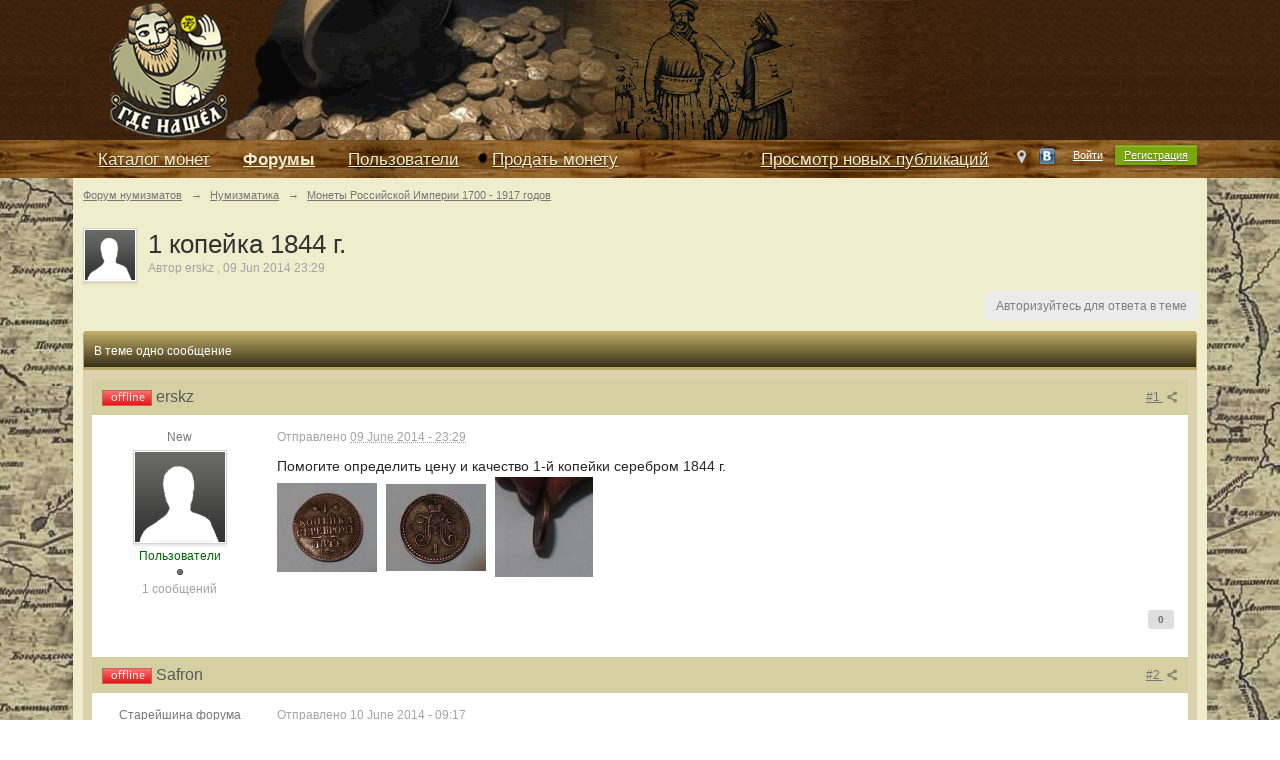

--- FILE ---
content_type: text/html;charset=UTF-8
request_url: https://forum.gdenashel.ru/topic/1119-1-kopeika-1844-g/
body_size: 11209
content:
<!DOCTYPE html>
	<html lang="ru" >
	<head>
		<meta charset="UTF-8" />
		<title>1 копейка 1844 г. - Монеты Российской Империи 1700 - 1917 годов - Форум нумизматов</title>
		<meta http-equiv="X-UA-Compatible" content="IE=edge" />
                <script type="text/javascript" src="https://code.jquery.com/jquery-2.0.2.min.js"></script>
		<link rel="shortcut icon" href='https://forum.gdenashel.ru/favicon.ico' />
		<link rel="image_src" href='https://forum.gdenashel.ru/public/style_images/master/meta_image.png' />
		<script type='text/javascript'>
		//<![CDATA[
			jsDebug			= 0; /* Must come before JS includes */
			DISABLE_AJAX	= parseInt(0); /* Disables ajax requests where text is sent to the DB; helpful for charset issues */
			inACP			= false;
			var isRTL		= false;
			var rtlIe		= '';
			var rtlFull		= '';
		//]]>
		</script>
		
	
				
	

				
	

				
	

				
	

				
	

				
	
	
		<link rel="stylesheet" type="text/css" media='screen,print' href="https://forum.gdenashel.ru/public/min/index.php?ipbv=0061d9f2800a6cad3d8ae22c721d8078&amp;f=public/style_css/css_1/ipb_mlist_addon.css,public/style_css/css_1/sd32_rr.css,public/style_css/css_1/ipb_styles.css,public/style_css/css_1/calendar_select.css,public/style_css/css_1/ipb_common.css,public/style_css/prettify.css" />
	

<!--[if lte IE 7]>
	<link rel="stylesheet" type="text/css" title='Main' media="screen" href="https://forum.gdenashel.ru/public/style_css/css_1/ipb_ie.css" />
<![endif]-->
<!--[if lte IE 8]>
	<style type='text/css'>
		.ipb_table { table-layout: fixed; }
		.ipsLayout_content { width: 99.5%; }
	</style>
<![endif]-->

	<!-- Forces resized images to an admin-defined size -->
	<style type='text/css'>
		img.bbc_img {
			max-width: 875px !important;
			max-height: 875px !important;
		}
	</style>

		<meta property="og:title" content="1 копейка 1844 г. - Монеты Российской Империи 1700 - 1917 годов"/>
		<meta property="og:site_name" content="Форум нумизматов"/>
		<meta property="og:type" content="article" />
		
	
		
		
			<meta property="og:updated_time" content="1769246108" />
		
		
		
		
	

		
		
			<meta name="keywords" content="копейка,1844,Помогите,определить,цену,качество1-й,копейки,серебром" />
		
		
		
		
	

		
		
			<meta name="description" content="1 копейка 1844 г. - отправлено в Монеты Российской Империи 1700 - 1917 годов: Помогите определить цену и качество&nbsp;1-й копейки серебром 1844 г.
" />
		
		
		
			<meta property="og:description" content="1 копейка 1844 г. - отправлено в Монеты Российской Империи 1700 - 1917 годов: Помогите определить цену и качество&nbsp;1-й копейки серебром 1844 г.
" />
		
		
	

		
		
			<meta name="identifier-url" content="https://forum.gdenashel.ru/topic/1119-1-kopeika-1844-g/" />
		
		
			<meta property="og:url" content="https://forum.gdenashel.ru/topic/1119-1-kopeika-1844-g/" />
		
		
		
	

<meta property="og:image" content="https://forum.gdenashel.ru/public/style_images/master/meta_image.png"/>
		
		
		<script src='https://code.jquery.com/jquery-1.11.2.min.js'></script>

  <script src='https://code.jquery.com/jquery-migrate-1.2.1.min.js'></script>

<script type='text/javascript'>
  jQuery.noConflict();
</script>
		<script type='text/javascript' src='https://forum.gdenashel.ru/public/min/index.php?ipbv=0061d9f2800a6cad3d8ae22c721d8078&amp;g=js'></script>
	
	<script type='text/javascript' src='https://forum.gdenashel.ru/public/min/index.php?ipbv=0061d9f2800a6cad3d8ae22c721d8078&amp;charset=UTF-8&amp;f=public/js/ipb.js,cache/lang_cache/1/ipb.lang.js,public/js/ips.hovercard.js,public/js/ips.quickpm.js,public/js/ips.topic.js,public/js/ips.like.js' charset='UTF-8'></script>


	
		
			
			
			
			
				<link id="ipsCanonical" rel="canonical" href="https://forum.gdenashel.ru/topic/1119-1-kopeika-1844-g/" />
			
		

			
			
			
			
				<link rel='stylesheet' type='text/css' title='Main' media='print' href='https://forum.gdenashel.ru/public/style_css/css_1/ipb_print.css' />
			
		

			
			
			
			
				<link rel='up' href='https://forum.gdenashel.ru/forum/7-monety-rossiiskoi-imperii-1700-1917-godov/' />
			
		

			
			
			
			
				<link rel='author' href='https://forum.gdenashel.ru/user/2057-erskz/' />
			
		
	

	



		
		<script type='text/javascript'>
	//<![CDATA[
		/* ---- URLs ---- */
		ipb.vars['base_url'] 			= 'https://forum.gdenashel.ru/index.php?s=4711fa600eebd70fe95e5bec133a028f&';
		ipb.vars['board_url']			= 'https://forum.gdenashel.ru';
		ipb.vars['img_url'] 			= "https://forum.gdenashel.ru/public/style_images/master";
		ipb.vars['loading_img'] 		= 'https://forum.gdenashel.ru/public/style_images/master/loading.gif';
		ipb.vars['active_app']			= 'forums';
		ipb.vars['upload_url']			= 'https://forum.gdenashel.ru/uploads';
		/* ---- Member ---- */
		ipb.vars['member_id']			= parseInt( 0 );
		ipb.vars['is_supmod']			= parseInt( 0 );
		ipb.vars['is_admin']			= parseInt( 0 );
		ipb.vars['secure_hash'] 		= '880ea6a14ea49e853634fbdc5015a024';
		ipb.vars['session_id']			= '4711fa600eebd70fe95e5bec133a028f';
		ipb.vars['twitter_id']			= 0;
		ipb.vars['fb_uid']				= 0;
		ipb.vars['auto_dst']			= parseInt( 0 );
		ipb.vars['dst_in_use']			= parseInt(  );
		ipb.vars['is_touch']			= false;
		ipb.vars['member_group']		= {"g_mem_info":"0"}
		/* ---- cookies ----- */
		ipb.vars['cookie_id'] 			= '';
		ipb.vars['cookie_domain'] 		= '.gdenashel.ru';
		ipb.vars['cookie_path']			= '/';
		/* ---- Rate imgs ---- */
		ipb.vars['rate_img_on']			= 'https://forum.gdenashel.ru/public/style_images/master/star.png';
		ipb.vars['rate_img_off']		= 'https://forum.gdenashel.ru/public/style_images/master/star_off.png';
		ipb.vars['rate_img_rated']		= 'https://forum.gdenashel.ru/public/style_images/master/star_rated.png';
		/* ---- Uploads ---- */
		ipb.vars['swfupload_swf']		= 'https://forum.gdenashel.ru/public/js/3rd_party/swfupload/swfupload.swf';
		ipb.vars['swfupload_enabled']	= true;
		ipb.vars['use_swf_upload']		= ( '' == 'flash' ) ? true : false;
		ipb.vars['swfupload_debug']		= false;
		/* ---- other ---- */
		ipb.vars['highlight_color']     = "#ade57a";
		ipb.vars['charset']				= "UTF-8";
		ipb.vars['time_offset']			= "4";
		ipb.vars['hour_format']			= "24";
		ipb.vars['seo_enabled']			= 1;
		
		ipb.vars['seo_params']			= {"start":"-","end":"\/","varBlock":"?","varPage":"page-","varSep":"&","varJoin":"="};
		
		/* Templates/Language */
		ipb.templates['inlineMsg']		= "";
		ipb.templates['ajax_loading'] 	= "<div id='ajax_loading'><img src='https://forum.gdenashel.ru/public/style_images/master/ajax_loading.gif' alt='" + ipb.lang['loading'] + "' /></div>";
		ipb.templates['close_popup']	= "<img src='https://forum.gdenashel.ru/public/style_images/master/close_popup.png' alt='x' />";
		ipb.templates['rss_shell']		= new Template("<ul id='rss_menu' class='ipbmenu_content'>#{items}</ul>");
		ipb.templates['rss_item']		= new Template("<li><a href='#{url}' title='#{title}'>#{title}</a></li>");
		
		ipb.templates['autocomplete_wrap'] = new Template("<ul id='#{id}' class='ipb_autocomplete' style='width: 250px;'></ul>");
		ipb.templates['autocomplete_item'] = new Template("<li id='#{id}' data-url='#{url}'><img src='#{img}' alt='' class='ipsUserPhoto ipsUserPhoto_mini' />&nbsp;&nbsp;#{itemvalue}</li>");
		ipb.templates['page_jump']		= new Template("<div id='#{id}_wrap' class='ipbmenu_content'><h3 class='bar'>Перейти к странице</h3><p class='ipsPad'><input type='text' class='input_text' id='#{id}_input' size='8' /> <input type='submit' value='ОК' class='input_submit add_folder' id='#{id}_submit' /></p></div>");
		ipb.templates['global_notify'] 	= new Template("<div class='popupWrapper'><div class='popupInner'><div class='ipsPad'>#{message} #{close}</div></div></div>");
		
		
		ipb.templates['header_menu'] 	= new Template("<div id='#{id}' class='ipsHeaderMenu boxShadow'></div>");
		
		Loader.boot();
	//]]>
	</script>

<!--
<script type="text/javascript">(function(w,doc) {
if (!w.__utlWdgt ) {
    w.__utlWdgt = true;
    var d = doc, s = d.createElement('script'), g = 'getElementsByTagName';
    s.type = 'text/javascript'; s.charset='UTF-8'; s.async = true;
    s.src = ('https:' == w.location.protocol ? 'https' : 'http')  + '://w.uptolike.com/widgets/v1/uptolike.js';
    var h=d[g]('body')[0];
    h.appendChild(s);
}})(window,document);
</script>
<div data-background-alpha="0.3" data-buttons-color="#ffffff" data-counter-background-color="#ffffff" data-share-counter-size="12" data-top-button="true" data-share-counter-type="disable" data-share-style="1" data-mode="share" data-follow-vk="vk.com/gdenashel" data-like-text-enable="false" data-hover-effect="rotate-cw" data-mobile-view="true" data-icon-color="#ffffff" data-orientation="fixed-bottom" data-text-color="#000000" data-share-shape="round-rectangle" data-sn-ids="vk.gp.ok.fb.tw." data-share-size="40" data-background-color="#723333" data-preview-mobile="false" data-mobile-sn-ids="fb.vk.tw.wh.ok.vb." data-pid="1505372" data-counter-background-alpha="1.0" data-following-enable="true" data-exclude-show-more="false" data-selection-enable="true" class="uptolike-buttons" ></div>
-->
	</head>

	<body id='ipboard_body'>
		<p id='content_jump' class='hide'><a id='top'></a><a href='#j_content' title='Перейти к содержимому' accesskey='m'>Перейти к содержимому</a></p>
		<div id='ipbwrapper'>
			<!-- ::: TOP BAR: Sign in / register or user drop down and notification alerts ::: -->
			<div id='header_bar' class='clearfix'>

				<div class='main_width'>




					


			 


				</div>
			</div>
			<!-- ::: BRANDING STRIP: Logo and search box ::: -->
			<div id='branding'>
				<div class='main_width'>
					<div id='logo'>
						
							<a href='https://forum.gdenashel.ru' title='Перейти к списку форумов' rel="home" accesskey='1'><img src='https://forum.gdenashel.ru/public/style_images/master/logo.png' alt='Логотип' /></a>
						
					</div>

<!-- <div style="position:absolute;margin-top:-135px;right:5px;"><iframe frameborder="0" allowtransparency="true" scrolling="no" src="https://money.yandex.ru/embed/donate.xml?account=410011741953507&quickpay=donate&payment-type-choice=on&default-sum=100&targets=%D0%9F%D0%BE%D0%B4%D0%B4%D0%B5%D1%80%D0%B6%D0%BA%D0%B0+%D1%84%D0%BE%D1%80%D1%83%D0%BC%D0%B0+Gdenashel.ru&target-visibility=on&project-name=%D0%9D%D1%83%D0%BC%D0%B8%D0%B7%D0%BC%D0%B0%D1%82%D0%B8%D1%87%D0%B5%D1%81%D0%BA%D0%B8%D0%B9+%D1%84%D0%BE%D1%80%D1%83%D0%BC.&project-site=Forum.GdeNashel.ru&button-text=05&successURL=forum.gdenashel.ru" width="507" height="133"></iframe></div> -->



					<div id='user_navigation' class='not_logged_in'>
							
							<ul class='ipsList_inline right'>
								<li>
									<span class='services'>
										
										<a href='https://forum.gdenashel.ru/index.php?app=core&amp;module=global&amp;section=login&amp;serviceClick=vkontakte'><img src='https://forum.gdenashel.ru/public/style_images/master/loginmethods/vkontakte.png' alt='' /></a>
										
									</span>
									&nbsp;&nbsp;&nbsp;&nbsp;
									<a href='https://forum.gdenashel.ru/index.php?app=core&amp;module=global&amp;section=login' title='Войти' id='sign_in'>Войти</a>&nbsp;&nbsp;&nbsp;
								</li>
								<li>
									<a href="https://forum.gdenashel.ru/index.php?app=core&amp;module=global&amp;section=register" title='Регистрация' id='register_link'>Регистрация</a>
								</li>
							</ul>
						</div>
				</div>
			</div>
			<!-- ::: APPLICATION TABS ::: -->
			<div id='primary_nav' class='clearfix'>
				<div class='main_width'>
					<ul class='ipsList_inline' id='community_app_menu'>
<li id='nav_app_forums' class="left "><a target="_blank" href='https://gdenashel.ru/'>Каталог монет</a></li>
						
							<li class='right'>
								<a href="https://forum.gdenashel.ru/index.php?app=core&amp;module=global&amp;section=navigation&amp;inapp=forums" rel="quickNavigation" accesskey='9' id='quickNavLaunch' title='Открыть быстрый переход'><span>&nbsp;</span></a>
							</li>
						
						<li id='nav_explore' class='right'>
							<a href='https://forum.gdenashel.ru/index.php?app=core&amp;module=search&amp;do=viewNewContent&amp;search_app=forums' accesskey='2' title='Просмотр новых публикаций'>Просмотр новых публикаций</a>
						</li>
						
						
								
									
								

									
																				<li id='nav_app_forums' class="left active"><a href='https://forum.gdenashel.ru/' title='Перейти к '>Форумы</a></li>
									
								

									
																				<li id='nav_app_members' class="left "><a href='https://forum.gdenashel.ru/members/' title='Перейти к '>Пользователи</a></li>
									
								
							
<li id='nav_app_forums_2' class="left "><a target="_blank" href='https://gdenashel.ru/prodat-monety'>Продать монету</a></li>
						<li id='nav_other_apps' style='display: none'>
							<a href='#' class='ipbmenu' id='more_apps'>Больше <img src='https://forum.gdenashel.ru/public/style_images/master/useropts_arrow.png' /></a>
						</li>
					</ul>
				</div>
			</div>	
			
			<!-- ::: MAIN CONTENT AREA ::: -->
			<div id='content' class='clearfix'>
				<!-- ::: NAVIGATION BREADCRUMBS ::: -->
				<div id='secondary_navigation' class='clearfix'>
						<ol class='breadcrumb top ipsList_inline left'>
														<li itemscope itemtype="https://data-vocabulary.org/Breadcrumb">
									<a href='https://forum.gdenashel.ru/' itemprop="url">
										<span itemprop="title">Форум нумизматов</span>
									</a>
								</li>
								
							
								<li itemscope itemtype="https://data-vocabulary.org/Breadcrumb">
									<span class='nav_sep'>&rarr;</span>
									 <a href='https://forum.gdenashel.ru/forum/3-numizmatika/' title='Вернуться к  Нумизматика' itemprop="url"><span itemprop="title">Нумизматика</span></a>
								</li>
								
							

								<li itemscope itemtype="https://data-vocabulary.org/Breadcrumb">
									<span class='nav_sep'>&rarr;</span>
									 <a href='https://forum.gdenashel.ru/forum/7-monety-rossiiskoi-imperii-1700-1917-godov/' title='Вернуться к  Монеты Российской Империи 1700 - 1917 годов' itemprop="url"><span itemprop="title">Монеты Российской Империи 1700 - 1917 годов</span></a>
								</li>
								
							
						</ol>
					</div>
					<br />
				<noscript>
					<div class='message error'>
						<strong>Отключен JavaScript</strong>
						<p>У вас отключен JavaScript. Некоторые возможности системы не будут работать. Пожалуйста, включите JavaScript для получения доступа ко всем функциям.</p>
					</div>
					<br />
				</noscript>
				<!-- ::: CONTENT ::: -->
				

				

<script type="text/javascript">
//<![CDATA[
	ipb.topic.inSection    = 'topicview';
	ipb.topic.topic_id     = 1119;
	ipb.topic.forum_id     = 7;
	ipb.topic.redirectPost = 1;
	ipb.topic.start_id     = 0;
	ipb.topic.page_id      = 0;
	ipb.topic.topPid       = 0;
	ipb.topic.counts       = { postTotal: 2,
							  curStart:  ipb.topic.start_id,
							  perPage:   20 };
	//Search Setup
	ipb.vars['search_type']			= 'forum';
	ipb.vars['search_type_id']		= 7;
	ipb.vars['search_type_2']		= 'topic';
	ipb.vars['search_type_id_2']	= 1119;
	
	
	// Delete stuff set up
	ipb.topic.deleteUrls['hardDelete'] = new Template( ipb.vars['base_url'] + "app=forums&module=moderate&section=moderate&do=04&f=7&t=1119&page=&auth_key=880ea6a14ea49e853634fbdc5015a024&p=#{pid}" );
	ipb.topic.deleteUrls['softDelete'] = new Template( ipb.vars['base_url'] + "app=forums&module=moderate&section=moderate&do=postchoice&tact=sdelete&t=1119&f=7&auth_key=880ea6a14ea49e853634fbdc5015a024&selectedpids[#{pid}]=#{pid}&pid=#{pid}" );
	
	
	ipb.topic.modPerms	  = [];
	
	
	ipb.templates['post_moderation'] = new Template("<div id='comment_moderate_box' class='ipsFloatingAction' style='display: none'><span class='desc'><span id='comment_count'>#{count}</span> сообщений:  </span><select id='tactInPopup' class='input_select'><option value='approve'>Подтвердить</option><option value='delete'>Скрыть</option><option value='sundelete'>Показать</option><option value='deletedo'>Удалить</option><option value='merge'>Объединить</option><option value='split'>Разделить</option><option value='move'>Перенести</option></select>&nbsp;&nbsp;<input type='button' class='input_submit' id='submitModAction' value='Ок' /></div>");
	
//]]>
</script>





	<div class='left'>

<img src='https://forum.gdenashel.ru/public/style_images/master/profile/default_large.png' alt='Фотография' class='ipsUserPhoto ipsUserPhoto_medium' />

	</div>

<div itemscope itemtype="https://schema.org/Article" class='ipsBox_withphoto'>
	
	<h1 itemprop="name" class='ipsType_pagetitle'>1 копейка 1844 г.</h1>
	<div class='desc lighter blend_links'>
		 Автор <span itemprop="creator">
	erskz
</span>, <span itemprop="dateCreated" datetime="2014-06-09">09 Jun 2014 23:29</span>
	</div>
	
	<meta itemprop="interactionCount" content="UserComments:2" />
</div>



<br />
<div class='topic_controls'>
	
	


	<ul class='topic_buttons'>
			<li class='disabled'><span>Авторизуйтесь для ответа в теме</span></li>
			
			
		</ul>
</div>

<div class='maintitle clear clearfix'>
	<span class='ipsType_small'>
		В теме одно сообщение
	</span>
		
</div>

<div class='topic hfeed clear clearfix'>
	
	

	<div class='ipsBox'>
		<div class='ipsBox_container' id='ips_Posts'>
			
				<!--post:6840-->

<div class='post_block hentry clear clearfix  ' id='post_id_6840'>
		<a id='entry6840'></a>
		
	
		
		<div class='post_wrap' >
			
				<h3 class='row2'>
			
				<span class='post_id right ipsType_small desc blend_links'>
					
						<a itemprop="replyToUrl" data-entry-pid='6840' href='https://forum.gdenashel.ru/topic/1119-1-kopeika-1844-g/#entry6840' rel='bookmark' title='1 копейка 1844 г.Ссылка на это сообщение #1'>
					
					#1
					<img src='https://forum.gdenashel.ru/public/style_images/master/icon_share.png' class='small' title='1 копейка 1844 г.Ссылка на это сообщение #1' />
					</a>
				</span>
				
				<img src="/offline.gif"/>

					<span itemprop="creator name" class="author vcard">
	erskz
</span>
			
				
			</h3>
			<div class='author_info'>
				<div itemscope itemtype="https://schema.org/Person" class='user_details'>
	<span class='hide' itemprop="name">erskz</span>
	<ul class='basic_info'>
		
			<p class='desc member_title'>New</p>
		
		<li class='avatar'>
				
				
					<img itemprop="image" src='https://forum.gdenashel.ru/public/style_images/master/profile/default_large.png' class='ipsUserPhoto ipsUserPhoto_large' />
				
				
			</li>
		<li class='group_title'>
			<span style='color:	#006400;'>Пользователи
		</li>
		<li class='group_icon'>
			
				<img src='https://forum.gdenashel.ru/public/style_images/master/bullet_black.png' alt='Pip' />
			
			</li>
		
		<li class='post_count desc lighter'>
			1 сообщений
		</li>
		
		
	</ul>
	
	
		<ul class='custom_fields'>
			
				
					
				

					
				
			
		</ul>
	
	
</div>
			</div>
			<div class='post_body'>
				<p class='posted_info desc lighter ipsType_small'>
					Отправлено <abbr class="published" itemprop="commentTime" title="2014-06-09T20:29:07+00:00">09 June 2014 - 23:29</abbr>
					
				</p>
				
				<div itemprop="commentText" class='post entry-content '>
					<!--cached-Thu, 22 Jan 2026 06:05:34 +0000--><p>Помогите определить цену и качество&nbsp;1-й копейки серебром 1844 г.</p>
<p><a class='resized_img' rel='lightbox[6840]' id='ipb-attach-url-4296-0-68009300-1769246108' href="https://forum.gdenashel.ru/uploads/monthly_06_2014/post-2057-0-39745200-1402345735.jpg" title="1ks1844.jpg - Размер 192.6К, Загружен: 7"><img itemprop="image" src="https://forum.gdenashel.ru/uploads/monthly_06_2014/post-2057-0-39745200-1402345735_thumb.jpg" id='ipb-attach-img-4296-0-68009300-1769246108' style='width:100;height:89' class='attach' width="100" height="89" alt="1ks1844.jpg" /></a>
<a class='resized_img' rel='lightbox[6840]' id='ipb-attach-url-4297-0-68022100-1769246108' href="https://forum.gdenashel.ru/uploads/monthly_06_2014/post-2057-0-91770400-1402345736.jpg" title="1ks1844-1.jpg - Размер 185.14К, Загружен: 5"><img itemprop="image" src="https://forum.gdenashel.ru/uploads/monthly_06_2014/post-2057-0-91770400-1402345736_thumb.jpg" id='ipb-attach-img-4297-0-68022100-1769246108' style='width:100;height:87' class='attach' width="100" height="87" alt="1ks1844-1.jpg" /></a>
<a class='resized_img' rel='lightbox[6840]' id='ipb-attach-url-4298-0-68031900-1769246108' href="https://forum.gdenashel.ru/uploads/monthly_06_2014/post-2057-0-29429700-1402345738.jpg" title="1ks1844-2.jpg - Размер 89.06К, Загружен: 7"><img itemprop="image" src="https://forum.gdenashel.ru/uploads/monthly_06_2014/post-2057-0-29429700-1402345738_thumb.jpg" id='ipb-attach-img-4298-0-68031900-1769246108' style='width:98;height:100' class='attach' width="98" height="100" alt="1ks1844-2.jpg" /></a>
</p>

					
					<br />
					
				</div>
				
				
				<div class='rep_bar clearfix right' id='rep_post_6840'>
								<ul class='ipsList_inline'>
					
					
							<li><span class='reputation zero rep_show' title='Репутация' >
						
						
						
							0
							</span>
						</li>
				</ul>
			</div>
<script type='text/javascript'>
	ipb.global.registerReputation( 'rep_post_6840', { domLikeStripId: 'like_post_6840', app: 'forums', type: 'pid', typeid: '6840' }, parseInt('0') );
</script>
				
								
				
				
				
			
				<ul id='postControlsNormal_6840' class='post_controls clear clearfix' >
					<li class='top hide'><a href='#ipboard_body' class='top' title='Наверх'>Наверх</a></li>
					
					
					
					
					
					
				</ul>
					
			</div>
		</div>
	</div>
		
		
		<hr />
		
		
<script type="text/javascript">
var pid = parseInt(6840);
if ( pid > ipb.topic.topPid ){
	ipb.topic.topPid = pid;
}

	// Show multiquote for JS browsers
	if ( $('multiq_6840') )
	{
		$('multiq_6840').show();
	}
	
	if( $('toggle_post_6840') )
	{
		$('toggle_post_6840').show();
	}
	
	// Add perm data
	ipb.topic.deletePerms[6840] = { 'canDelete' : 0, 'canSoftDelete' : 0 };

</script>
			

				<!--post:6842-->

<div class='post_block hentry clear clearfix  ' id='post_id_6842'>
		<a id='entry6842'></a>
		
	
		
		<div class='post_wrap' >
			
				<h3 class='row2'>
			
				<span class='post_id right ipsType_small desc blend_links'>
					
						<a itemprop="replyToUrl" data-entry-pid='6842' href='https://forum.gdenashel.ru/topic/1119-1-kopeika-1844-g/#entry6842' rel='bookmark' title='1 копейка 1844 г.Ссылка на это сообщение #2'>
					
					#2
					<img src='https://forum.gdenashel.ru/public/style_images/master/icon_share.png' class='small' title='1 копейка 1844 г.Ссылка на это сообщение #2' />
					</a>
				</span>
				
				<img src="/offline.gif"/>

					<span itemprop="creator name" class="author vcard">
	Safron
</span>
			
				
			</h3>
			<div class='author_info'>
				<div itemscope itemtype="https://schema.org/Person" class='user_details'>
	<span class='hide' itemprop="name">Safron</span>
	<ul class='basic_info'>
		
			<p class='desc member_title'>Старейшина форума</p>
		
		<li class='avatar'>
				
				
					<img itemprop="image" src='https://forum.gdenashel.ru/uploads/profile/photo-thumb-2037.jpg?_r=1409230982' class='ipsUserPhoto ipsUserPhoto_large' />
				
				
			</li>
		<li class='group_title'>
			<span style='color:	#006400;'>Пользователи
		</li>
		<li class='group_icon'>
			
				<img src='https://forum.gdenashel.ru/public/style_images/master/bullet_black.png' alt='Pip' /><img src='https://forum.gdenashel.ru/public/style_images/master/bullet_black.png' alt='Pip' /><img src='https://forum.gdenashel.ru/public/style_images/master/bullet_black.png' alt='Pip' /><img src='https://forum.gdenashel.ru/public/style_images/master/bullet_black.png' alt='Pip' /><img src='https://forum.gdenashel.ru/public/style_images/master/bullet_black.png' alt='Pip' /><img src='https://forum.gdenashel.ru/public/style_images/master/bullet_black.png' alt='Pip' /><img src='https://forum.gdenashel.ru/public/style_images/master/bullet_black.png' alt='Pip' /><img src='https://forum.gdenashel.ru/public/style_images/master/bullet_black.png' alt='Pip' /><img src='https://forum.gdenashel.ru/public/style_images/master/bullet_black.png' alt='Pip' /><img src='https://forum.gdenashel.ru/public/style_images/master/bullet_black.png' alt='Pip' /><img src='https://forum.gdenashel.ru/public/style_images/master/bullet_black.png' alt='Pip' />
			
			</li>
		
		<li class='post_count desc lighter'>
			2611 сообщений
		</li>
		
		
	</ul>
	
	
		<ul class='custom_fields'>
			
				
					
				

					
						<li>
							<span class='ft'>Город</span><span class='fc'>Москва</span>
						</li>
					
				
			
		</ul>
	
	
</div>
			</div>
			<div class='post_body'>
				<p class='posted_info desc lighter ipsType_small'>
					Отправлено <abbr class="published" itemprop="commentTime" title="2014-06-10T06:17:17+00:00">10 June 2014 - 09:17</abbr>
					
				</p>
				
				<div itemprop="commentText" class='post entry-content '>
					<!--cached-Thu, 22 Jan 2026 06:05:34 +0000--><p>Совершенно рядовая.&nbsp;</p>
<p><span style="font-family:Tahoma, Arial, Verdana;font-size:12px;margin:0px;color:rgb(110,114,119);">Металл:</span><span style="color:rgb(54,58,63);font-family:Tahoma, Arial, Verdana;font-size:12px;">&nbsp;Медь</span></p>
<p><span style="font-family:Tahoma, Arial, Verdana;font-size:12px;margin:0px;color:rgb(110,114,119);">Вес:</span><span style="color:rgb(54,58,63);font-family:Tahoma, Arial, Verdana;font-size:12px;">10,24 гр.</span></p>
<p><span style="font-family:Tahoma, Arial, Verdana;font-size:12px;margin:0px;color:rgb(110,114,119);">Диаметр:</span><span style="color:rgb(54,58,63);font-family:Tahoma, Arial, Verdana;font-size:12px;">&nbsp;27 мм</span></p>
<p><span style="font-family:Tahoma, Arial, Verdana;font-size:12px;margin:0px;color:rgb(110,114,119);">Тираж:</span><span style="color:rgb(54,58,63);font-family:Tahoma, Arial, Verdana;font-size:12px;">&nbsp;5 250 000 шт.</span></p>
<p><span style="margin:0px;color:rgb(110,114,119);font-family:Tahoma, Arial, Verdana;font-size:12px;">Биткин #</span><span style="color:rgb(54,58,63);font-family:Tahoma, Arial, Verdana;font-size:12px;">765</span></p>
<p><span style="color:rgb(54,58,63);font-family:Tahoma, Arial, Verdana;font-size:12px;">Состояние F.&nbsp;</span></p>
<p><span style="font-size:12px;">Цена до 500 руб или как повезет на аукционе.</span></p>
					
					<br />
					
				</div>
				
				
				<div class='rep_bar clearfix right' id='rep_post_6842'>
								<ul class='ipsList_inline'>
					
					
							<li><span class='reputation zero rep_show' title='Репутация' >
						
						
						
							0
							</span>
						</li>
				</ul>
			</div>
<script type='text/javascript'>
	ipb.global.registerReputation( 'rep_post_6842', { domLikeStripId: 'like_post_6842', app: 'forums', type: 'pid', typeid: '6842' }, parseInt('0') );
</script>
				
								
				
					<div class="signature" data-memberid="2037">
	
	<!--signature-cached-Wed, 07 Jan 2026 05:52:19 +0000--><span style='color: #8b4513'><span style='font-size: 10px;'>Купив сувенирную монету в киоске "Роспечать", хорошо подумай перед тем, как выкладывать ее здесь на оценку и подлинность! </span></span><br />
<span style='font-size: 10px;'><span style='color: #8b4513'>А так же, чтобы не наделать много глупостей, тебе помогут правила форума - </span><span style='color: #2f4f4f'><a href='http://forum.gdenashel.ru/index.php?app=forums&amp;module=extras&amp;section=boardrules' class='bbc_url' title=''>http://forum.gdenash...§ion=boardrules</a> </span></span>
</div>
				
				
				
			
				<ul id='postControlsNormal_6842' class='post_controls clear clearfix' >
					<li class='top hide'><a href='#ipboard_body' class='top' title='Наверх'>Наверх</a></li>
					
					
					
					
					
					
				</ul>
					
			</div>
		</div>
	</div>
		
		
		<hr />
		
		
<script type="text/javascript">
var pid = parseInt(6842);
if ( pid > ipb.topic.topPid ){
	ipb.topic.topPid = pid;
}

	// Show multiquote for JS browsers
	if ( $('multiq_6842') )
	{
		$('multiq_6842').show();
	}
	
	if( $('toggle_post_6842') )
	{
		$('toggle_post_6842').show();
	}
	
	// Add perm data
	ipb.topic.deletePerms[6842] = { 'canDelete' : 0, 'canSoftDelete' : 0 };

</script>
			
		</div>
	</div>

<hr />
<div class='topic_controls clear ipsPad_top_bottom_half'>
	
	<div class='ipsPad_top_slimmer right'>
		
		<a href='https://forum.gdenashel.ru/forum/7-monety-rossiiskoi-imperii-1700-1917-godov/' class="ipsType_small desc">Обратно в Монеты Российской Империи 1700 - 1917 годов </a>
		
	</div>	
</div>

<!-- Close topic -->
</div>
<!-- BOTTOM BUTTONS -->

	<br />
	<div class='clear clearfix left'>
		<!-- <script type="text/javascript" src="//yandex.st/share/share.js"
charset="utf-8"></script>

<div class="yashare-auto-init" data-yashareL10n="ru"
 data-yashareType="button" data-yashareQuickServices="yaru,vkontakte,facebook,twitter,odnoklassniki,moimir,lj,friendfeed,moikrug,gplus,surfingbird"
></div> 
-->
	</div>
	<br />

<!-- SAME TAGGED -->

<!-- ACTIVE USERS -->



	<script type="text/javascript" src="https://forum.gdenashel.ru/public/js/3rd_party/prettify/prettify.js"></script>
	<script type='text/javascript' src='https://forum.gdenashel.ru/public/js/3rd_party/prettify/lang-sql.js'></script>
	<!-- By default we load generic code, php, css, sql and xml/html; load others here if desired -->
	<script type="text/javascript">
	//<![CDATA[
		Event.observe( window, 'load', function(e){ prettyPrint() });
	//]]>
	</script>
<div id='multiQuoteInsert' style='display: none;' class='ipsFloatingAction'>
	<span class='ipsButton no_width' id='mqbutton'>Ответить цитируемым сообщениям</span>&nbsp;&nbsp;&nbsp;&nbsp;&nbsp;<a href='#' id='multiQuoteClear' class='ipsType_smaller desc' title='Убрать отметки с сообщений, отмеченных для цитирования'>Очистить</a> &nbsp;&nbsp;&nbsp;
</div>
<form id="modform" method="post" action="https://forum.gdenashel.ru/index.php?">
	<input type="hidden" name="app" value="forums" />
	<input type="hidden" name="module" value="moderate" />
	<input type="hidden" name="section" value="moderate" />
	<input type="hidden" name="do" value="postchoice" />
	<input type="hidden" name="f" value="7" />
	<input type="hidden" name="t" value="1119" />
	<input type="hidden" name="auth_key" value="880ea6a14ea49e853634fbdc5015a024" />
	<input type="hidden" name="st" value="" />
	<input type="hidden" name="page" value="" />
	<input type="hidden" value="" name="selectedpidsJS" id='selectedpidsJS' />
	<input type="hidden" name="tact" id="tact" value="" />
</form>


				
				<ol class='breadcrumb bottom ipsList_inline left clearfix clear'>
											<li><a href='https://forum.gdenashel.ru/'>Форум нумизматов</a></li>
							
						
							<li><span class='nav_sep'>&rarr;</span> <a href='https://forum.gdenashel.ru/forum/3-numizmatika/' title='Вернуться к  Нумизматика'><span>Нумизматика</span></a></li>
							
						

							<li><span class='nav_sep'>&rarr;</span> <a href='https://forum.gdenashel.ru/forum/7-monety-rossiiskoi-imperii-1700-1917-godov/' title='Вернуться к  Монеты Российской Империи 1700 - 1917 годов'><span>Монеты Российской Империи 1700 - 1917 годов</span></a></li>
							
						

					
					<li class='right ipsType_smaller'>
						<a rel="nofollow" href='https://forum.gdenashel.ru/privacypolicy/'>Политика Конфиденциальности</a>
					</li>
					
					<li class='right ipsType_smaller'>
							<a href='https://forum.gdenashel.ru/index.php?app=forums&amp;module=extras&amp;section=boardrules' title='Общие правила форума'>Общие правила форума</a> &middot; 
						</li>	
				</ol>
			</div>
			<!-- ::: FOOTER (Change skin, language, mark as read, etc) ::: -->
			<div id='footer_utilities' class='main_width clearfix clear'>
				
				<ul class='ipsList_inline left'>
					<li>
						<img src='https://forum.gdenashel.ru/public/style_images/master/feed.png' alt='RSS поток' id='rss_feed' class='clickable' />
					</li>
					
							
								<li>
									<a rel="nofollow" id='new_skin' href='#' title='Изменить стиль'>Изменить стиль</a>			
									<ul id='new_skin_menucontent' class='ipbmenu_content with_checks' style='display: none'>
										
											<li class='selected'>
												<a href='#' data-clicklaunch='changeSkin' data-skinid='1'>IP.Board</a>
											</li>
										

											<li >
												<a href='#' data-clicklaunch='changeSkin' data-skinid='2'>IP.Board Mobile</a>
											</li>
										
									</ul>
								</li>
							
					
					
					<li>
						<a href="https://forum.gdenashel.ru/index.php?app=core&amp;module=help" title='Перейти к помощи' rel="help" accesskey='6'>Помощь</a>
					</li>				
				</ul>
				
			</div>





<div id='footer_utilities' class='main_width clearfix clear' style='background: #323232;'>
<style>
  .footer-s {
      display: flex;
      justify-content: flex-end;
      padding: 35px 30px;
  }

  .footer-s__title {
      font-weight: 800;
      font-size: 18px;
      color: #fff;
      padding-bottom: .7rem;
  }

  .footer-s__text {
      font-weight: 300;
      font-size: 14px;
      line-height: 1.7;
      color: white;
      text-decoration: none;
  }

  .footer-s__text:hover {
      text-decoration: underline;
      color: #cacaca;
  }
</style>
<div class="footer-s">
  <div style="padding-right: 90px;">
    <h4 class="footer-s__title">Каталог</h4>

    <div style="display: flex; flex-direction: column;">
      <a class="footer-s__text" href="https://gdenashel.ru/coins/imperiya">Монеты Российской Империи</a>
      <a class="footer-s__text" href="https://gdenashel.ru/coins/sssr">Монеты СССР</a>
      <a class="footer-s__text" href="https://gdenashel.ru/coins/rf">Монеты Российской Федерации</a>
    </div>
  </div>

  <div>
    <h4 class="footer-s__title">Каталог</h4>

    <div style="display: flex; flex-direction: column;">
      <a class="footer-s__text" href="https://gdenashel.ru/prodat-monety-sssr">Продать монеты СССР</a>
      <a class="footer-s__text" href="https://gdenashel.ru/prodat-monety-imperiya">Продать монеты Царской России</a>
      <a class="footer-s__text" href="https://gdenashel.ru/prodat-monety-zoloto">Продать золотые монеты</a>
      <a class="footer-s__text" href="https://gdenashel.ru/prodat-monety-serebro">Продать серебряные монеты</a>
      <a class="footer-s__text" href="https://gdenashel.ru/prodat-monety-starie">Продать старинные монеты</a>
    </div>
  </div>
</div>

			</div>






			
			<div><img src='https://forum.gdenashel.ru/index.php?s=4711fa600eebd70fe95e5bec133a028f&amp;app=core&amp;module=task' alt='' style='border: 0px;height:1px;width:1px;' /></div>
			
				<script type='text/javascript' src='https://forum.gdenashel.ru/public/js/3rd_party/lightbox.js'></script>
<script type='text/javascript'>
//<![CDATA[
	// Lightbox Configuration
	LightboxOptions = Object.extend({
	    fileLoadingImage:        'https://forum.gdenashel.ru/public/style_images/master/lightbox/loading.gif',     
	    fileBottomNavCloseImage: 'https://forum.gdenashel.ru/public/style_images/master/lightbox/closelabel.gif',
	    overlayOpacity: 0.8,   // controls transparency of shadow overlay
	    animate: true,         // toggles resizing animations
	    resizeSpeed: 10,        // controls the speed of the image resizing animations (1=slowest and 10=fastest)
	    borderSize: 10,         //if you adjust the padding in the CSS, you will need to update this variable
		// When grouping images this is used to write: Image # of #.
		// Change it for non-english localization
		labelImage: "Изображение",
		labelOf: "из"
	}, window.LightboxOptions || {});
/* Watch for a lightbox image and set up our downloadbutton watcher */
document.observe('click', (function(event){
    var target = event.findElement('a[rel*="lightbox"]') || event.findElement('area[rel*="lightbox"]') || event.findElement('span[rel*="lightbox"]');
    if (target) {
        event.stop();
        gbl_addDownloadButton();
    }
}).bind(this));
var _to    = '';
var _last  = '';
function gbl_addDownloadButton()
{
	if ( typeof( ipsLightbox.lightboxImage ) != 'undefined' && ipsLightbox.lightboxImage.src )
	{
		if ( _last != ipsLightbox.lightboxImage.src )
		{
			if ( ! $('gbl_d') )
			{
				$('bottomNav').insert( { top: "<div id='gbl_d' style='text-align:right;padding-bottom:4px;'></div>" } );
			}
			
			$('gbl_d').update( "<a href='"+ ipsLightbox.lightboxImage.src + "' target='_blank'><img src='https://forum.gdenashel.ru/public/style_images/master/lightbox/download-icon.png' /></a>" );
			
			_last = ipsLightbox.lightboxImage.src;
		}
	}
	
	/* Check for init and then keep checking for new image */
	_to = setTimeout( "gbl_addDownloadButton()", 1000 );
}
//]]>
</script>
			
			<div id='inline_login_form' style="display:none">
		<form action="https://forum.gdenashel.ru/index.php?app=core&amp;module=global&amp;section=login&amp;do=process" method="post" id='login'>
				<input type='hidden' name='auth_key' value='880ea6a14ea49e853634fbdc5015a024' />
				<input type="hidden" name="referer" value="https://forum.gdenashel.ru/topic/1119-1-kopeika-1844-g/" />
				<h3>Войти</h3>
				
				<br />
				<div class='ipsForm ipsForm_horizontal'>
					<fieldset>
						<ul>
							<li class='ipsField'>
								<div class='ipsField_content'>
									Необходим аккаунт? <a href="https://forum.gdenashel.ru/index.php?app=core&amp;module=global&amp;section=register" title='Зарегистрируйтесь сейчас!'>Зарегистрируйтесь сейчас!</a>
								</div>
							</li>
							<li class='ipsField ipsField_primary'>
								<label for='ips_username' class='ipsField_title'>Имя пользователя:</label>
								<div class='ipsField_content'>
									<input id='ips_username' type='text' class='input_text' name='ips_username' size='30' tabindex='0' />
								</div>
							</li>
							<li class='ipsField ipsField_primary'>
								<label for='ips_password' class='ipsField_title'>Пароль</label>
								<div class='ipsField_content'>
									<input id='ips_password' type='password' class='input_text' name='ips_password' size='30' tabindex='0' /><br />
									<a href='https://forum.gdenashel.ru/index.php?app=core&amp;module=global&amp;section=lostpass' title='Запросить пароль'>Я забыл свой пароль</a>
								</div>
							</li>
							<li class='ipsField ipsField_checkbox'>
								<input type='checkbox' id='inline_remember' checked='checked' name='rememberMe' value='1' class='input_check' tabindex='0' />
								<div class='ipsField_content'>
									<label for='inline_remember'>
										<strong>Запомнить меня</strong><br />
										<span class='desc lighter'>Это не рекомендуется для публичных компьютеров</span>
									</label>
								</div>
							</li>
							
							
							<li class='ipsPad_top ipsForm_center desc ipsType_smaller'>
								<a rel="nofollow" href='https://forum.gdenashel.ru/privacypolicy/'>Политика Конфиденциальности</a>
							</li>
							
						</ul>
					</fieldset>
					
					<div class='ipsForm_submit ipsForm_center'>
						<input type='submit' class='ipsButton' value='Войти' tabindex='0' />
					</div>
				</div>
			</form>
	</div>
		</div>
		
		
		<script type='text/javascript'>
			if( $('primary_nav') ){	ipb.global.activateMainMenu(); }
		</script>
		


<p id="back-top"><a href="#top"><span></span></a></p>
<script type="text/javascript"> 
	jQuery(function($){
         $("#back-top").hide();
      
         $(window).scroll(function (){
            if ($(this).scrollTop() > 100){
               $("#back-top").fadeIn();
            } else{
               $("#back-top").fadeOut();
            }
         });

         // при клике на ссылку плавно поднимаемся вверх
         $("#back-top a").click(function (){
            $("body,html").animate({
               scrollTop:0
            }, 800);
            return false;
         });
	})
</script>

	</body>



</html>